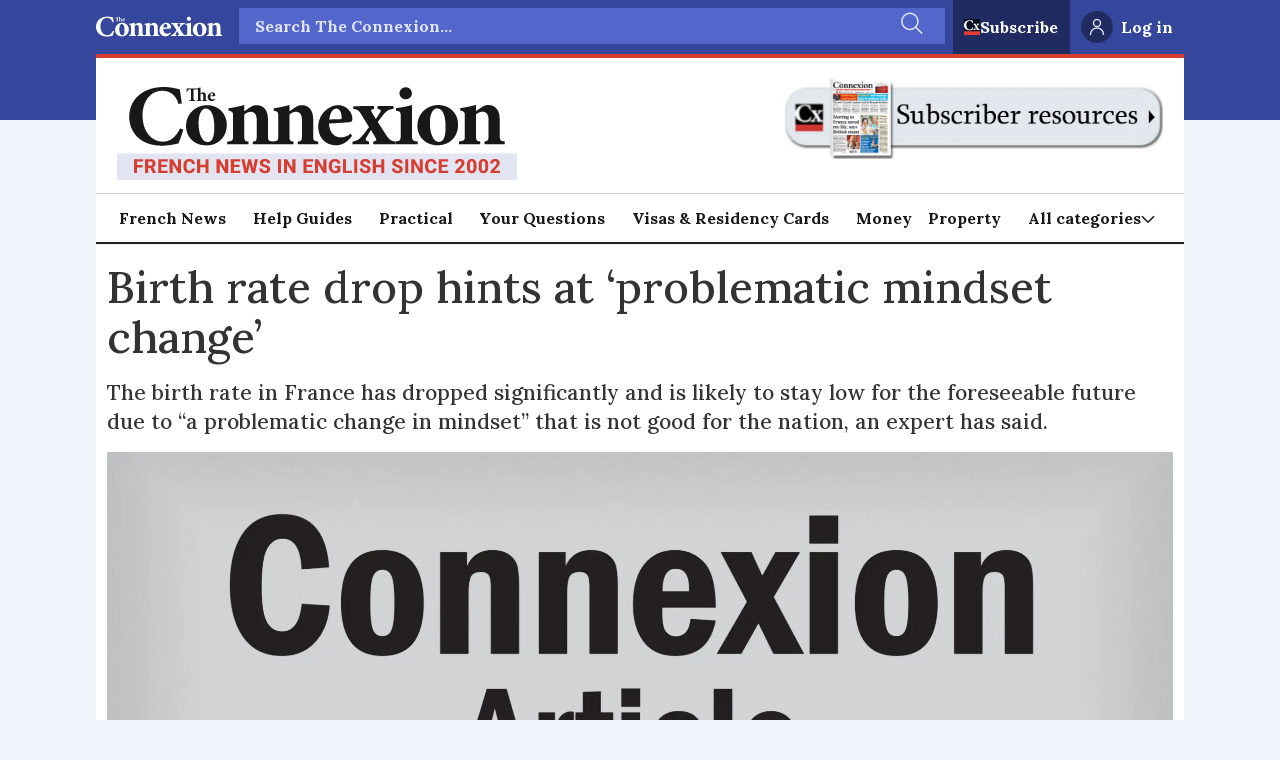

--- FILE ---
content_type: text/html; charset=utf-8
request_url: https://www.google.com/recaptcha/api2/aframe
body_size: 268
content:
<!DOCTYPE HTML><html><head><meta http-equiv="content-type" content="text/html; charset=UTF-8"></head><body><script nonce="6MpWhHf8UhQh-7Vy0lULzA">/** Anti-fraud and anti-abuse applications only. See google.com/recaptcha */ try{var clients={'sodar':'https://pagead2.googlesyndication.com/pagead/sodar?'};window.addEventListener("message",function(a){try{if(a.source===window.parent){var b=JSON.parse(a.data);var c=clients[b['id']];if(c){var d=document.createElement('img');d.src=c+b['params']+'&rc='+(localStorage.getItem("rc::a")?sessionStorage.getItem("rc::b"):"");window.document.body.appendChild(d);sessionStorage.setItem("rc::e",parseInt(sessionStorage.getItem("rc::e")||0)+1);localStorage.setItem("rc::h",'1769881349367');}}}catch(b){}});window.parent.postMessage("_grecaptcha_ready", "*");}catch(b){}</script></body></html>

--- FILE ---
content_type: text/javascript;charset=utf-8
request_url: https://p1cluster.cxense.com/p1.js
body_size: 100
content:
cX.library.onP1('3hwzc39qw4eas3mhv6kqmomtyp');


--- FILE ---
content_type: text/javascript;charset=utf-8
request_url: https://id.cxense.com/public/user/id?json=%7B%22identities%22%3A%5B%7B%22type%22%3A%22ckp%22%2C%22id%22%3A%22ml2lnobyj1u5z9to%22%7D%2C%7B%22type%22%3A%22lst%22%2C%22id%22%3A%223hwzc39qw4eas3mhv6kqmomtyp%22%7D%2C%7B%22type%22%3A%22cst%22%2C%22id%22%3A%223hwzc39qw4eas3mhv6kqmomtyp%22%7D%5D%7D&callback=cXJsonpCB1
body_size: 208
content:
/**/
cXJsonpCB1({"httpStatus":200,"response":{"userId":"cx:1zmf24hr2x9cs3crebtun1jvea:3cvn8xnf2d1nz","newUser":false}})